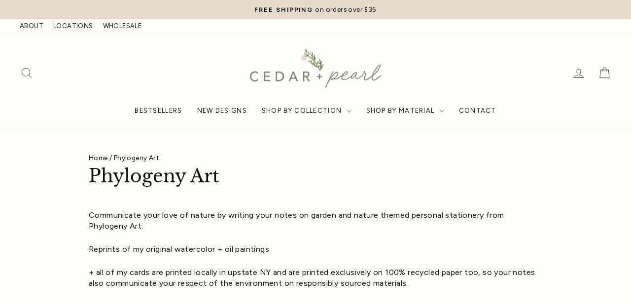

--- FILE ---
content_type: text/css
request_url: https://www.cedarandpearl.com/cdn/shop/t/14/assets/custom.css?v=29144017015947933781693334699
body_size: -213
content:
:root{--typeBasePrimary: "Figtree";--typeBaseFallback: sans-serif}.site-nav__link{letter-spacing:.1em!important}.header-item--logo{margin-bottom:20px!important}.icon--inventory:after,.icon--inventory:before{background:#b6be9e}[data-section-type=recently-viewed] img,.pswp__img{opacity:1}.toolbar__menu a{font-size:13px}.testimonials-section{background:url(/cdn/shop/files/testimonials_opt_74614bb5-f2ed-4af6-8a76-6957e9f7ef18.jpg?v=1684348910);background-size:100%}.rte.collection__description{max-width:700px}#judgeme_product_reviews .jdgm-rev-widg.jdgm-rev-widg{max-width:850px;margin-inline:auto;border:1px solid var(--colorBorder)}.drawer .cart__item-title{margin-bottom:10px}.cart-notes{height:100px;font-size:15px}.grid-product__title{font-family:var(--typeHeaderPrimary),var(--typeHeaderFallback);font-weight:var(--typeHeaderWeight);letter-spacing:var(--typeHeaderSpacing);font-size:calc(var(--typeBaseSize) + 2px);line-height:1}.cbb-also-bought-product-regular-price,.cbb-also-bought-product-sale-price{font-size:13.6px!important;color:#494949}.feature-row .rte h2{margin-top:0}
/*# sourceMappingURL=/cdn/shop/t/14/assets/custom.css.map?v=29144017015947933781693334699 */
